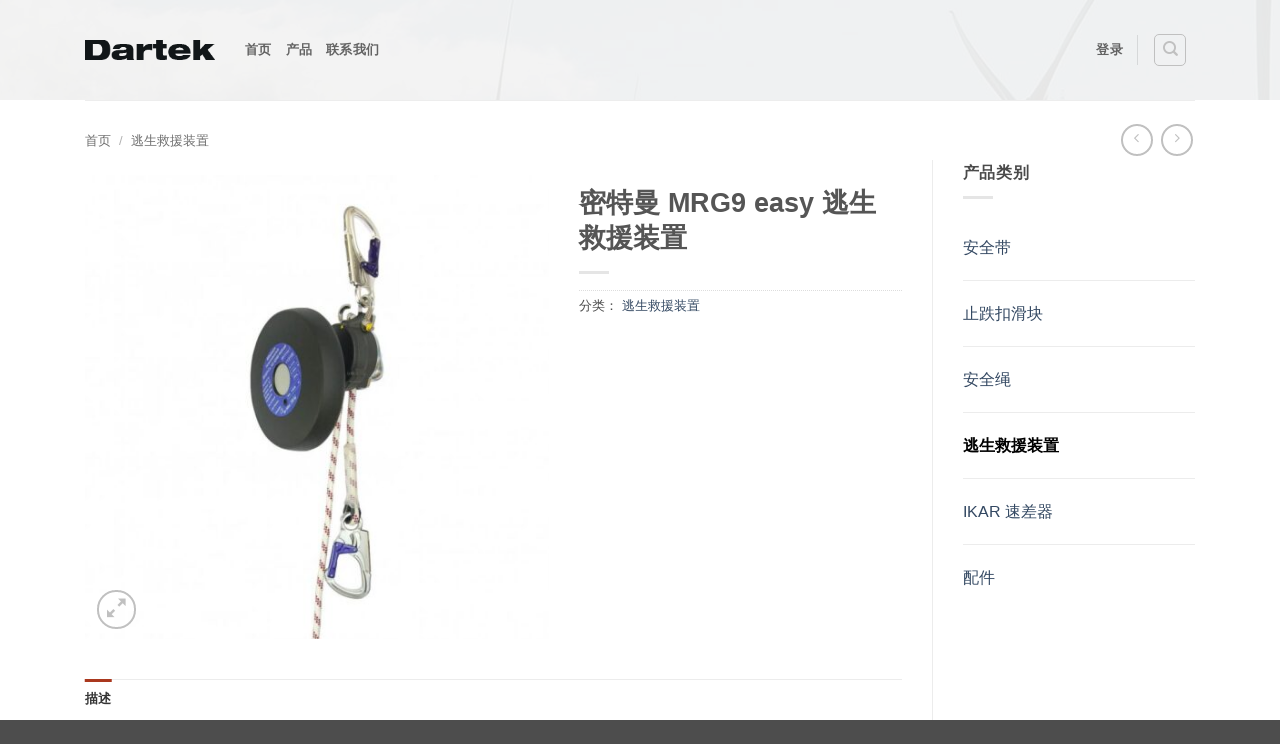

--- FILE ---
content_type: text/html; charset=UTF-8
request_url: https://www.dartek.cn/product/mrg9-easy/
body_size: 14271
content:
<!DOCTYPE html>
<html lang="zh-Hans" class="loading-site no-js">
<head>
	<meta charset="UTF-8" />
	<link rel="profile" href="http://gmpg.org/xfn/11" />
	<link rel="pingback" href="https://www.dartek.cn/xmlrpc.php" />

	<script>(function(html){html.className = html.className.replace(/\bno-js\b/,'js')})(document.documentElement);</script>
<title>密特曼 MRG9 easy 逃生救援装置 - 达尔泰克</title>
<meta name="viewport" content="width=device-width, initial-scale=1" />
<!-- The SEO Framework by Beidou Travel -->
<meta name="robots" content="max-snippet:-1,max-image-preview:standard,max-video-preview:-1" />
<link rel="canonical" href="https://www.dartek.cn/product/mrg9-easy/" />
<meta name="description" content="MRG9 easy 逃生救援装置…" />
<meta property="og:type" content="product" />
<meta property="og:locale" content="zh_CN" />
<meta property="og:site_name" content="达尔泰克" />
<meta property="og:title" content="密特曼 MRG9 easy 逃生救援装置 - 达尔泰克" />
<meta property="og:description" content="MRG9 easy 逃生救援装置…" />
<meta property="og:url" content="https://www.dartek.cn/product/mrg9-easy/" />
<meta property="og:image" content="https://www.dartek.cn/wp-content/uploads/2021/07/MRG9-easy.jpg" />
<meta property="og:image:width" content="755" />
<meta property="og:image:height" content="755" />
<meta property="article:published_time" content="2021-07-21T06:13:03+00:00" />
<meta property="article:modified_time" content="2025-07-07T01:41:09+00:00" />
<meta name="twitter:card" content="summary_large_image" />
<meta name="twitter:title" content="密特曼 MRG9 easy 逃生救援装置 - 达尔泰克" />
<meta name="twitter:description" content="MRG9 easy 逃生救援装置…" />
<meta name="twitter:image" content="https://www.dartek.cn/wp-content/uploads/2021/07/MRG9-easy.jpg" />
<script type="application/ld+json">{"@context":"https://schema.org","@graph":[{"@type":"WebSite","@id":"https://www.dartek.cn/#/schema/WebSite","url":"https://www.dartek.cn/","name":"达尔泰克","inLanguage":"zh-Hans","potentialAction":{"@type":"SearchAction","target":{"@type":"EntryPoint","urlTemplate":"https://www.dartek.cn/search/{search_term_string}/"},"query-input":"required name=search_term_string"},"publisher":{"@type":"Organization","@id":"https://www.dartek.cn/#/schema/Organization","name":"达尔泰克","url":"https://www.dartek.cn/","logo":{"@type":"ImageObject","url":"https://www.dartek.cn/wp-content/uploads/2020/05/logo.png","contentUrl":"https://www.dartek.cn/wp-content/uploads/2020/05/logo.png","width":200,"height":31,"contentSize":"816"}}},{"@type":"WebPage","@id":"https://www.dartek.cn/product/mrg9-easy/","url":"https://www.dartek.cn/product/mrg9-easy/","name":"密特曼 MRG9 easy 逃生救援装置 - 达尔泰克","description":"MRG9 easy 逃生救援装置…","inLanguage":"zh-Hans","isPartOf":{"@id":"https://www.dartek.cn/#/schema/WebSite"},"breadcrumb":{"@type":"BreadcrumbList","@id":"https://www.dartek.cn/#/schema/BreadcrumbList","itemListElement":[{"@type":"ListItem","position":1,"item":"https://www.dartek.cn/","name":"达尔泰克"},{"@type":"ListItem","position":2,"item":"https://www.dartek.cn/shop/","name":"商店"},{"@type":"ListItem","position":3,"name":"密特曼 MRG9 easy 逃生救援装置"}]},"potentialAction":{"@type":"ReadAction","target":"https://www.dartek.cn/product/mrg9-easy/"},"datePublished":"2021-07-21T06:13:03+00:00","dateModified":"2025-07-07T01:41:09+00:00"}]}</script>
<!-- / The SEO Framework by Beidou Travel | 9.06ms meta | 0.75ms boot -->

<link rel='prefetch' href='https://www.dartek.cn/wp-content/themes/flatsome/assets/js/flatsome.js?ver=e2eddd6c228105dac048' />
<link rel='prefetch' href='https://www.dartek.cn/wp-content/themes/flatsome/assets/js/chunk.slider.js?ver=3.20.3' />
<link rel='prefetch' href='https://www.dartek.cn/wp-content/themes/flatsome/assets/js/chunk.popups.js?ver=3.20.3' />
<link rel='prefetch' href='https://www.dartek.cn/wp-content/themes/flatsome/assets/js/chunk.tooltips.js?ver=3.20.3' />
<link rel='prefetch' href='https://www.dartek.cn/wp-content/themes/flatsome/assets/js/woocommerce.js?ver=1c9be63d628ff7c3ff4c' />
<link rel="alternate" type="application/rss+xml" title="达尔泰克 &raquo; Feed" href="https://www.dartek.cn/feed/" />
<link rel="alternate" type="application/rss+xml" title="达尔泰克 &raquo; 评论 Feed" href="https://www.dartek.cn/comments/feed/" />
<link rel="alternate" title="oEmbed (JSON)" type="application/json+oembed" href="https://www.dartek.cn/wp-json/oembed/1.0/embed?url=https%3A%2F%2Fwww.dartek.cn%2Fproduct%2Fmrg9-easy%2F" />
<link rel="alternate" title="oEmbed (XML)" type="text/xml+oembed" href="https://www.dartek.cn/wp-json/oembed/1.0/embed?url=https%3A%2F%2Fwww.dartek.cn%2Fproduct%2Fmrg9-easy%2F&#038;format=xml" />
<style id='wp-img-auto-sizes-contain-inline-css' type='text/css'>
img:is([sizes=auto i],[sizes^="auto," i]){contain-intrinsic-size:3000px 1500px}
/*# sourceURL=wp-img-auto-sizes-contain-inline-css */
</style>
<link rel='stylesheet' id='addify_csp_front_css-css' href='https://www.dartek.cn/wp-content/plugins/role-based-pricing-for-woocommerce//assets/css/addify_csp_front_css.css?ver=1.0' type='text/css' media='all' />
<link rel='stylesheet' id='wxp_front_style-css' href='https://www.dartek.cn/wp-content/plugins/wc-partial-shipment/assets/css/front.css?ver=6.9' type='text/css' media='all' />
<link rel='stylesheet' id='photoswipe-css' href='https://www.dartek.cn/wp-content/plugins/woocommerce/assets/css/photoswipe/photoswipe.min.css?ver=10.4.3' type='text/css' media='all' />
<link rel='stylesheet' id='photoswipe-default-skin-css' href='https://www.dartek.cn/wp-content/plugins/woocommerce/assets/css/photoswipe/default-skin/default-skin.min.css?ver=10.4.3' type='text/css' media='all' />
<style id='woocommerce-inline-inline-css' type='text/css'>
.woocommerce form .form-row .required { visibility: visible; }
/*# sourceURL=woocommerce-inline-inline-css */
</style>
<link rel='stylesheet' id='flatsome-main-css' href='https://www.dartek.cn/wp-content/themes/flatsome/assets/css/flatsome.css?ver=3.20.3' type='text/css' media='all' />
<style id='flatsome-main-inline-css' type='text/css'>
@font-face {
				font-family: "fl-icons";
				font-display: block;
				src: url(https://www.dartek.cn/wp-content/themes/flatsome/assets/css/icons/fl-icons.eot?v=3.20.3);
				src:
					url(https://www.dartek.cn/wp-content/themes/flatsome/assets/css/icons/fl-icons.eot#iefix?v=3.20.3) format("embedded-opentype"),
					url(https://www.dartek.cn/wp-content/themes/flatsome/assets/css/icons/fl-icons.woff2?v=3.20.3) format("woff2"),
					url(https://www.dartek.cn/wp-content/themes/flatsome/assets/css/icons/fl-icons.ttf?v=3.20.3) format("truetype"),
					url(https://www.dartek.cn/wp-content/themes/flatsome/assets/css/icons/fl-icons.woff?v=3.20.3) format("woff"),
					url(https://www.dartek.cn/wp-content/themes/flatsome/assets/css/icons/fl-icons.svg?v=3.20.3#fl-icons) format("svg");
			}
/*# sourceURL=flatsome-main-inline-css */
</style>
<link rel='stylesheet' id='flatsome-shop-css' href='https://www.dartek.cn/wp-content/themes/flatsome/assets/css/flatsome-shop.css?ver=3.20.3' type='text/css' media='all' />
<script type="text/javascript" src="https://www.dartek.cn/wp-includes/js/jquery/jquery.min.js?ver=3.7.1" id="jquery-core-js"></script>
<script type="text/javascript" src="https://www.dartek.cn/wp-content/plugins/role-based-pricing-for-woocommerce/assets/js/addify_csp_front_js.js?ver=1.0" id="af_csp_front_js-js"></script>
<script type="text/javascript" id="my-ajax-script-js-extra">
/* <![CDATA[ */
var myAjaxObject = {"ajaxUrl":"https://www.dartek.cn/wp-admin/admin-ajax.php","nonce":"8917173225"};
//# sourceURL=my-ajax-script-js-extra
/* ]]> */
</script>
<script type="text/javascript" src="https://www.dartek.cn/wp-content/plugins/role-based-pricing-for-woocommerce/includes/../assets/js/addify_csp_front_js.js?ver=1.0.0" id="my-ajax-script-js"></script>
<script type="text/javascript" src="https://www.dartek.cn/wp-content/plugins/woocommerce/assets/js/jquery-blockui/jquery.blockUI.min.js?ver=2.7.0-wc.10.4.3" id="wc-jquery-blockui-js" data-wp-strategy="defer"></script>
<script type="text/javascript" id="wc-add-to-cart-js-extra">
/* <![CDATA[ */
var wc_add_to_cart_params = {"ajax_url":"/wp-admin/admin-ajax.php","wc_ajax_url":"/?wc-ajax=%%endpoint%%","i18n_view_cart":"\u67e5\u770b\u8ba2\u5355","cart_url":"https://www.dartek.cn/cart/","is_cart":"","cart_redirect_after_add":"no"};
//# sourceURL=wc-add-to-cart-js-extra
/* ]]> */
</script>
<script type="text/javascript" src="https://www.dartek.cn/wp-content/plugins/woocommerce/assets/js/frontend/add-to-cart.min.js?ver=10.4.3" id="wc-add-to-cart-js" defer="defer" data-wp-strategy="defer"></script>
<script type="text/javascript" src="https://www.dartek.cn/wp-content/plugins/woocommerce/assets/js/photoswipe/photoswipe.min.js?ver=4.1.1-wc.10.4.3" id="wc-photoswipe-js" defer="defer" data-wp-strategy="defer"></script>
<script type="text/javascript" src="https://www.dartek.cn/wp-content/plugins/woocommerce/assets/js/photoswipe/photoswipe-ui-default.min.js?ver=4.1.1-wc.10.4.3" id="wc-photoswipe-ui-default-js" defer="defer" data-wp-strategy="defer"></script>
<script type="text/javascript" id="wc-single-product-js-extra">
/* <![CDATA[ */
var wc_single_product_params = {"i18n_required_rating_text":"\u8bf7\u9009\u62e9\u8bc4\u5206","i18n_rating_options":["1 \u661f\uff08\u5171 5 \u661f\uff09","2 \u661f\uff08\u5171 5 \u661f\uff09","3 \u661f\uff08\u5171 5 \u661f\uff09","4 \u661f\uff08\u5171 5 \u661f\uff09","5 \u661f\uff08\u5171 5 \u661f\uff09"],"i18n_product_gallery_trigger_text":"\u67e5\u770b\u5168\u5c4f\u56fe\u5e93","review_rating_required":"yes","flexslider":{"rtl":false,"animation":"slide","smoothHeight":true,"directionNav":false,"controlNav":"thumbnails","slideshow":false,"animationSpeed":500,"animationLoop":false,"allowOneSlide":false},"zoom_enabled":"","zoom_options":[],"photoswipe_enabled":"1","photoswipe_options":{"shareEl":false,"closeOnScroll":false,"history":false,"hideAnimationDuration":0,"showAnimationDuration":0},"flexslider_enabled":""};
//# sourceURL=wc-single-product-js-extra
/* ]]> */
</script>
<script type="text/javascript" src="https://www.dartek.cn/wp-content/plugins/woocommerce/assets/js/frontend/single-product.min.js?ver=10.4.3" id="wc-single-product-js" defer="defer" data-wp-strategy="defer"></script>
<script type="text/javascript" src="https://www.dartek.cn/wp-content/plugins/woocommerce/assets/js/js-cookie/js.cookie.min.js?ver=2.1.4-wc.10.4.3" id="wc-js-cookie-js" data-wp-strategy="defer"></script>
<link rel="https://api.w.org/" href="https://www.dartek.cn/wp-json/" /><link rel="alternate" title="JSON" type="application/json" href="https://www.dartek.cn/wp-json/wp/v2/product/812" /><link rel="EditURI" type="application/rsd+xml" title="RSD" href="https://www.dartek.cn/xmlrpc.php?rsd" />
	<noscript><style>.woocommerce-product-gallery{ opacity: 1 !important; }</style></noscript>
	<link rel="icon" href="https://www.dartek.cn/wp-content/uploads/2020/05/cropped-logo-32x32.png" sizes="32x32" />
<link rel="icon" href="https://www.dartek.cn/wp-content/uploads/2020/05/cropped-logo-192x192.png" sizes="192x192" />
<link rel="apple-touch-icon" href="https://www.dartek.cn/wp-content/uploads/2020/05/cropped-logo-180x180.png" />
<meta name="msapplication-TileImage" content="https://www.dartek.cn/wp-content/uploads/2020/05/cropped-logo-270x270.png" />
<style id="custom-css" type="text/css">:root {--primary-color: #aa381e;--fs-color-primary: #aa381e;--fs-color-secondary: #aa381e;--fs-color-success: #627D47;--fs-color-alert: #b20000;--fs-color-base: #4a4a4a;--fs-experimental-link-color: #334862;--fs-experimental-link-color-hover: #111;}.tooltipster-base {--tooltip-color: #fff;--tooltip-bg-color: #000;}.off-canvas-right .mfp-content, .off-canvas-left .mfp-content {--drawer-width: 300px;}.off-canvas .mfp-content.off-canvas-cart {--drawer-width: 360px;}.container-width, .full-width .ubermenu-nav, .container, .row{max-width: 1140px}.row.row-collapse{max-width: 1110px}.row.row-small{max-width: 1132.5px}.row.row-large{max-width: 1170px}.header-main{height: 100px}#logo img{max-height: 100px}#logo{width:130px;}.header-top{min-height: 30px}.transparent .header-main{height: 100px}.transparent #logo img{max-height: 100px}.has-transparent + .page-title:first-of-type,.has-transparent + #main > .page-title,.has-transparent + #main > div > .page-title,.has-transparent + #main .page-header-wrapper:first-of-type .page-title{padding-top: 100px;}.transparent .header-wrapper{background-color: rgba(255,255,255,0.8)!important;}.transparent .top-divider{display: none;}.header.show-on-scroll,.stuck .header-main{height:70px!important}.stuck #logo img{max-height: 70px!important}.search-form{ width: 50%;}.header-bg-image {background-image: url('https://www.dartek.cn/wp-content/uploads/2020/06/bg-footer.jpg');}.header-bg-image {background-repeat: repeat;}.header-bottom {background-color: #f1f1f1}.header-main .nav > li > a{line-height: 16px }.stuck .header-main .nav > li > a{line-height: 50px }@media (max-width: 549px) {.header-main{height: 70px}#logo img{max-height: 70px}}body{font-family: Lato, sans-serif;}body {font-weight: 400;font-style: normal;}.nav > li > a {font-family: Lato, sans-serif;}.mobile-sidebar-levels-2 .nav > li > ul > li > a {font-family: Lato, sans-serif;}.nav > li > a,.mobile-sidebar-levels-2 .nav > li > ul > li > a {font-weight: 700;font-style: normal;}h1,h2,h3,h4,h5,h6,.heading-font, .off-canvas-center .nav-sidebar.nav-vertical > li > a{font-family: Lato, sans-serif;}h1,h2,h3,h4,h5,h6,.heading-font,.banner h1,.banner h2 {font-weight: 700;font-style: normal;}.alt-font{font-family: "Dancing Script", sans-serif;}.alt-font {font-weight: 400!important;font-style: normal!important;}.shop-page-title.featured-title .title-bg{background-image: url(https://www.dartek.cn/wp-content/uploads/2020/05/ikar.jpg);}.shop-page-title.featured-title .title-bg{ background-image: url(https://www.dartek.cn/wp-content/uploads/2021/07/MRG9-easy.jpg)!important;}@media screen and (min-width: 550px){.products .box-vertical .box-image{min-width: 247px!important;width: 247px!important;}}.footer-1{background-image: url('https://www.dartek.cn/wp-content/uploads/2020/06/bg-footer.jpg');}.footer-2{background-color: #777777}.page-title-small + main .product-container > .row{padding-top:0;}button[name='update_cart'] { display: none; }.nav-vertical-fly-out > li + li {border-top-width: 1px; border-top-style: solid;}.label-new.menu-item > a:after{content:"新的";}.label-hot.menu-item > a:after{content:"热门";}.label-sale.menu-item > a:after{content:"销售";}.label-popular.menu-item > a:after{content:"热门";}</style>		<style type="text/css" id="wp-custom-css">
			* {font-family: "Helvetica Neue", Helvetica, Arial, "PingFang SC", "Hiragino Sans GB", "Heiti SC", "Microsoft YaHei", "WenQuanYi Micro Hei", sans-serif !important;}
ul.menu>li>a, ul.menu>li>span:first-child, .widget>ul>li>a, .widget>ul>li>span:first-child {
    padding: 20px 0;
}
small {
    font-size: 50%;
}

.absolute-footer a {
	color: rgba(0,0,0,0.5);
}
/*.nav-right {
    display: none;
}*/
body:not(.logged-in) .cart-item.has-icon {
  display: none !important;
}
		</style>
		<style id="kirki-inline-styles">/* latin-ext */
@font-face {
  font-family: 'Lato';
  font-style: normal;
  font-weight: 400;
  font-display: swap;
  src: url(https://www.dartek.cn/wp-content/fonts/lato/S6uyw4BMUTPHjxAwXjeu.woff2) format('woff2');
  unicode-range: U+0100-02BA, U+02BD-02C5, U+02C7-02CC, U+02CE-02D7, U+02DD-02FF, U+0304, U+0308, U+0329, U+1D00-1DBF, U+1E00-1E9F, U+1EF2-1EFF, U+2020, U+20A0-20AB, U+20AD-20C0, U+2113, U+2C60-2C7F, U+A720-A7FF;
}
/* latin */
@font-face {
  font-family: 'Lato';
  font-style: normal;
  font-weight: 400;
  font-display: swap;
  src: url(https://www.dartek.cn/wp-content/fonts/lato/S6uyw4BMUTPHjx4wXg.woff2) format('woff2');
  unicode-range: U+0000-00FF, U+0131, U+0152-0153, U+02BB-02BC, U+02C6, U+02DA, U+02DC, U+0304, U+0308, U+0329, U+2000-206F, U+20AC, U+2122, U+2191, U+2193, U+2212, U+2215, U+FEFF, U+FFFD;
}
/* latin-ext */
@font-face {
  font-family: 'Lato';
  font-style: normal;
  font-weight: 700;
  font-display: swap;
  src: url(https://www.dartek.cn/wp-content/fonts/lato/S6u9w4BMUTPHh6UVSwaPGR_p.woff2) format('woff2');
  unicode-range: U+0100-02BA, U+02BD-02C5, U+02C7-02CC, U+02CE-02D7, U+02DD-02FF, U+0304, U+0308, U+0329, U+1D00-1DBF, U+1E00-1E9F, U+1EF2-1EFF, U+2020, U+20A0-20AB, U+20AD-20C0, U+2113, U+2C60-2C7F, U+A720-A7FF;
}
/* latin */
@font-face {
  font-family: 'Lato';
  font-style: normal;
  font-weight: 700;
  font-display: swap;
  src: url(https://www.dartek.cn/wp-content/fonts/lato/S6u9w4BMUTPHh6UVSwiPGQ.woff2) format('woff2');
  unicode-range: U+0000-00FF, U+0131, U+0152-0153, U+02BB-02BC, U+02C6, U+02DA, U+02DC, U+0304, U+0308, U+0329, U+2000-206F, U+20AC, U+2122, U+2191, U+2193, U+2212, U+2215, U+FEFF, U+FFFD;
}/* vietnamese */
@font-face {
  font-family: 'Dancing Script';
  font-style: normal;
  font-weight: 400;
  font-display: swap;
  src: url(https://www.dartek.cn/wp-content/fonts/dancing-script/If2cXTr6YS-zF4S-kcSWSVi_sxjsohD9F50Ruu7BMSo3Rep8ltA.woff2) format('woff2');
  unicode-range: U+0102-0103, U+0110-0111, U+0128-0129, U+0168-0169, U+01A0-01A1, U+01AF-01B0, U+0300-0301, U+0303-0304, U+0308-0309, U+0323, U+0329, U+1EA0-1EF9, U+20AB;
}
/* latin-ext */
@font-face {
  font-family: 'Dancing Script';
  font-style: normal;
  font-weight: 400;
  font-display: swap;
  src: url(https://www.dartek.cn/wp-content/fonts/dancing-script/If2cXTr6YS-zF4S-kcSWSVi_sxjsohD9F50Ruu7BMSo3ROp8ltA.woff2) format('woff2');
  unicode-range: U+0100-02BA, U+02BD-02C5, U+02C7-02CC, U+02CE-02D7, U+02DD-02FF, U+0304, U+0308, U+0329, U+1D00-1DBF, U+1E00-1E9F, U+1EF2-1EFF, U+2020, U+20A0-20AB, U+20AD-20C0, U+2113, U+2C60-2C7F, U+A720-A7FF;
}
/* latin */
@font-face {
  font-family: 'Dancing Script';
  font-style: normal;
  font-weight: 400;
  font-display: swap;
  src: url(https://www.dartek.cn/wp-content/fonts/dancing-script/If2cXTr6YS-zF4S-kcSWSVi_sxjsohD9F50Ruu7BMSo3Sup8.woff2) format('woff2');
  unicode-range: U+0000-00FF, U+0131, U+0152-0153, U+02BB-02BC, U+02C6, U+02DA, U+02DC, U+0304, U+0308, U+0329, U+2000-206F, U+20AC, U+2122, U+2191, U+2193, U+2212, U+2215, U+FEFF, U+FFFD;
}</style><link rel='stylesheet' id='wc-blocks-style-css' href='https://www.dartek.cn/wp-content/plugins/woocommerce/assets/client/blocks/wc-blocks.css?ver=wc-10.4.3' type='text/css' media='all' />
<style id='global-styles-inline-css' type='text/css'>
:root{--wp--preset--aspect-ratio--square: 1;--wp--preset--aspect-ratio--4-3: 4/3;--wp--preset--aspect-ratio--3-4: 3/4;--wp--preset--aspect-ratio--3-2: 3/2;--wp--preset--aspect-ratio--2-3: 2/3;--wp--preset--aspect-ratio--16-9: 16/9;--wp--preset--aspect-ratio--9-16: 9/16;--wp--preset--color--black: #000000;--wp--preset--color--cyan-bluish-gray: #abb8c3;--wp--preset--color--white: #ffffff;--wp--preset--color--pale-pink: #f78da7;--wp--preset--color--vivid-red: #cf2e2e;--wp--preset--color--luminous-vivid-orange: #ff6900;--wp--preset--color--luminous-vivid-amber: #fcb900;--wp--preset--color--light-green-cyan: #7bdcb5;--wp--preset--color--vivid-green-cyan: #00d084;--wp--preset--color--pale-cyan-blue: #8ed1fc;--wp--preset--color--vivid-cyan-blue: #0693e3;--wp--preset--color--vivid-purple: #9b51e0;--wp--preset--color--primary: #aa381e;--wp--preset--color--secondary: #aa381e;--wp--preset--color--success: #627D47;--wp--preset--color--alert: #b20000;--wp--preset--gradient--vivid-cyan-blue-to-vivid-purple: linear-gradient(135deg,rgb(6,147,227) 0%,rgb(155,81,224) 100%);--wp--preset--gradient--light-green-cyan-to-vivid-green-cyan: linear-gradient(135deg,rgb(122,220,180) 0%,rgb(0,208,130) 100%);--wp--preset--gradient--luminous-vivid-amber-to-luminous-vivid-orange: linear-gradient(135deg,rgb(252,185,0) 0%,rgb(255,105,0) 100%);--wp--preset--gradient--luminous-vivid-orange-to-vivid-red: linear-gradient(135deg,rgb(255,105,0) 0%,rgb(207,46,46) 100%);--wp--preset--gradient--very-light-gray-to-cyan-bluish-gray: linear-gradient(135deg,rgb(238,238,238) 0%,rgb(169,184,195) 100%);--wp--preset--gradient--cool-to-warm-spectrum: linear-gradient(135deg,rgb(74,234,220) 0%,rgb(151,120,209) 20%,rgb(207,42,186) 40%,rgb(238,44,130) 60%,rgb(251,105,98) 80%,rgb(254,248,76) 100%);--wp--preset--gradient--blush-light-purple: linear-gradient(135deg,rgb(255,206,236) 0%,rgb(152,150,240) 100%);--wp--preset--gradient--blush-bordeaux: linear-gradient(135deg,rgb(254,205,165) 0%,rgb(254,45,45) 50%,rgb(107,0,62) 100%);--wp--preset--gradient--luminous-dusk: linear-gradient(135deg,rgb(255,203,112) 0%,rgb(199,81,192) 50%,rgb(65,88,208) 100%);--wp--preset--gradient--pale-ocean: linear-gradient(135deg,rgb(255,245,203) 0%,rgb(182,227,212) 50%,rgb(51,167,181) 100%);--wp--preset--gradient--electric-grass: linear-gradient(135deg,rgb(202,248,128) 0%,rgb(113,206,126) 100%);--wp--preset--gradient--midnight: linear-gradient(135deg,rgb(2,3,129) 0%,rgb(40,116,252) 100%);--wp--preset--font-size--small: 13px;--wp--preset--font-size--medium: 20px;--wp--preset--font-size--large: 36px;--wp--preset--font-size--x-large: 42px;--wp--preset--spacing--20: 0.44rem;--wp--preset--spacing--30: 0.67rem;--wp--preset--spacing--40: 1rem;--wp--preset--spacing--50: 1.5rem;--wp--preset--spacing--60: 2.25rem;--wp--preset--spacing--70: 3.38rem;--wp--preset--spacing--80: 5.06rem;--wp--preset--shadow--natural: 6px 6px 9px rgba(0, 0, 0, 0.2);--wp--preset--shadow--deep: 12px 12px 50px rgba(0, 0, 0, 0.4);--wp--preset--shadow--sharp: 6px 6px 0px rgba(0, 0, 0, 0.2);--wp--preset--shadow--outlined: 6px 6px 0px -3px rgb(255, 255, 255), 6px 6px rgb(0, 0, 0);--wp--preset--shadow--crisp: 6px 6px 0px rgb(0, 0, 0);}:where(body) { margin: 0; }.wp-site-blocks > .alignleft { float: left; margin-right: 2em; }.wp-site-blocks > .alignright { float: right; margin-left: 2em; }.wp-site-blocks > .aligncenter { justify-content: center; margin-left: auto; margin-right: auto; }:where(.is-layout-flex){gap: 0.5em;}:where(.is-layout-grid){gap: 0.5em;}.is-layout-flow > .alignleft{float: left;margin-inline-start: 0;margin-inline-end: 2em;}.is-layout-flow > .alignright{float: right;margin-inline-start: 2em;margin-inline-end: 0;}.is-layout-flow > .aligncenter{margin-left: auto !important;margin-right: auto !important;}.is-layout-constrained > .alignleft{float: left;margin-inline-start: 0;margin-inline-end: 2em;}.is-layout-constrained > .alignright{float: right;margin-inline-start: 2em;margin-inline-end: 0;}.is-layout-constrained > .aligncenter{margin-left: auto !important;margin-right: auto !important;}.is-layout-constrained > :where(:not(.alignleft):not(.alignright):not(.alignfull)){margin-left: auto !important;margin-right: auto !important;}body .is-layout-flex{display: flex;}.is-layout-flex{flex-wrap: wrap;align-items: center;}.is-layout-flex > :is(*, div){margin: 0;}body .is-layout-grid{display: grid;}.is-layout-grid > :is(*, div){margin: 0;}body{padding-top: 0px;padding-right: 0px;padding-bottom: 0px;padding-left: 0px;}a:where(:not(.wp-element-button)){text-decoration: none;}:root :where(.wp-element-button, .wp-block-button__link){background-color: #32373c;border-width: 0;color: #fff;font-family: inherit;font-size: inherit;font-style: inherit;font-weight: inherit;letter-spacing: inherit;line-height: inherit;padding-top: calc(0.667em + 2px);padding-right: calc(1.333em + 2px);padding-bottom: calc(0.667em + 2px);padding-left: calc(1.333em + 2px);text-decoration: none;text-transform: inherit;}.has-black-color{color: var(--wp--preset--color--black) !important;}.has-cyan-bluish-gray-color{color: var(--wp--preset--color--cyan-bluish-gray) !important;}.has-white-color{color: var(--wp--preset--color--white) !important;}.has-pale-pink-color{color: var(--wp--preset--color--pale-pink) !important;}.has-vivid-red-color{color: var(--wp--preset--color--vivid-red) !important;}.has-luminous-vivid-orange-color{color: var(--wp--preset--color--luminous-vivid-orange) !important;}.has-luminous-vivid-amber-color{color: var(--wp--preset--color--luminous-vivid-amber) !important;}.has-light-green-cyan-color{color: var(--wp--preset--color--light-green-cyan) !important;}.has-vivid-green-cyan-color{color: var(--wp--preset--color--vivid-green-cyan) !important;}.has-pale-cyan-blue-color{color: var(--wp--preset--color--pale-cyan-blue) !important;}.has-vivid-cyan-blue-color{color: var(--wp--preset--color--vivid-cyan-blue) !important;}.has-vivid-purple-color{color: var(--wp--preset--color--vivid-purple) !important;}.has-primary-color{color: var(--wp--preset--color--primary) !important;}.has-secondary-color{color: var(--wp--preset--color--secondary) !important;}.has-success-color{color: var(--wp--preset--color--success) !important;}.has-alert-color{color: var(--wp--preset--color--alert) !important;}.has-black-background-color{background-color: var(--wp--preset--color--black) !important;}.has-cyan-bluish-gray-background-color{background-color: var(--wp--preset--color--cyan-bluish-gray) !important;}.has-white-background-color{background-color: var(--wp--preset--color--white) !important;}.has-pale-pink-background-color{background-color: var(--wp--preset--color--pale-pink) !important;}.has-vivid-red-background-color{background-color: var(--wp--preset--color--vivid-red) !important;}.has-luminous-vivid-orange-background-color{background-color: var(--wp--preset--color--luminous-vivid-orange) !important;}.has-luminous-vivid-amber-background-color{background-color: var(--wp--preset--color--luminous-vivid-amber) !important;}.has-light-green-cyan-background-color{background-color: var(--wp--preset--color--light-green-cyan) !important;}.has-vivid-green-cyan-background-color{background-color: var(--wp--preset--color--vivid-green-cyan) !important;}.has-pale-cyan-blue-background-color{background-color: var(--wp--preset--color--pale-cyan-blue) !important;}.has-vivid-cyan-blue-background-color{background-color: var(--wp--preset--color--vivid-cyan-blue) !important;}.has-vivid-purple-background-color{background-color: var(--wp--preset--color--vivid-purple) !important;}.has-primary-background-color{background-color: var(--wp--preset--color--primary) !important;}.has-secondary-background-color{background-color: var(--wp--preset--color--secondary) !important;}.has-success-background-color{background-color: var(--wp--preset--color--success) !important;}.has-alert-background-color{background-color: var(--wp--preset--color--alert) !important;}.has-black-border-color{border-color: var(--wp--preset--color--black) !important;}.has-cyan-bluish-gray-border-color{border-color: var(--wp--preset--color--cyan-bluish-gray) !important;}.has-white-border-color{border-color: var(--wp--preset--color--white) !important;}.has-pale-pink-border-color{border-color: var(--wp--preset--color--pale-pink) !important;}.has-vivid-red-border-color{border-color: var(--wp--preset--color--vivid-red) !important;}.has-luminous-vivid-orange-border-color{border-color: var(--wp--preset--color--luminous-vivid-orange) !important;}.has-luminous-vivid-amber-border-color{border-color: var(--wp--preset--color--luminous-vivid-amber) !important;}.has-light-green-cyan-border-color{border-color: var(--wp--preset--color--light-green-cyan) !important;}.has-vivid-green-cyan-border-color{border-color: var(--wp--preset--color--vivid-green-cyan) !important;}.has-pale-cyan-blue-border-color{border-color: var(--wp--preset--color--pale-cyan-blue) !important;}.has-vivid-cyan-blue-border-color{border-color: var(--wp--preset--color--vivid-cyan-blue) !important;}.has-vivid-purple-border-color{border-color: var(--wp--preset--color--vivid-purple) !important;}.has-primary-border-color{border-color: var(--wp--preset--color--primary) !important;}.has-secondary-border-color{border-color: var(--wp--preset--color--secondary) !important;}.has-success-border-color{border-color: var(--wp--preset--color--success) !important;}.has-alert-border-color{border-color: var(--wp--preset--color--alert) !important;}.has-vivid-cyan-blue-to-vivid-purple-gradient-background{background: var(--wp--preset--gradient--vivid-cyan-blue-to-vivid-purple) !important;}.has-light-green-cyan-to-vivid-green-cyan-gradient-background{background: var(--wp--preset--gradient--light-green-cyan-to-vivid-green-cyan) !important;}.has-luminous-vivid-amber-to-luminous-vivid-orange-gradient-background{background: var(--wp--preset--gradient--luminous-vivid-amber-to-luminous-vivid-orange) !important;}.has-luminous-vivid-orange-to-vivid-red-gradient-background{background: var(--wp--preset--gradient--luminous-vivid-orange-to-vivid-red) !important;}.has-very-light-gray-to-cyan-bluish-gray-gradient-background{background: var(--wp--preset--gradient--very-light-gray-to-cyan-bluish-gray) !important;}.has-cool-to-warm-spectrum-gradient-background{background: var(--wp--preset--gradient--cool-to-warm-spectrum) !important;}.has-blush-light-purple-gradient-background{background: var(--wp--preset--gradient--blush-light-purple) !important;}.has-blush-bordeaux-gradient-background{background: var(--wp--preset--gradient--blush-bordeaux) !important;}.has-luminous-dusk-gradient-background{background: var(--wp--preset--gradient--luminous-dusk) !important;}.has-pale-ocean-gradient-background{background: var(--wp--preset--gradient--pale-ocean) !important;}.has-electric-grass-gradient-background{background: var(--wp--preset--gradient--electric-grass) !important;}.has-midnight-gradient-background{background: var(--wp--preset--gradient--midnight) !important;}.has-small-font-size{font-size: var(--wp--preset--font-size--small) !important;}.has-medium-font-size{font-size: var(--wp--preset--font-size--medium) !important;}.has-large-font-size{font-size: var(--wp--preset--font-size--large) !important;}.has-x-large-font-size{font-size: var(--wp--preset--font-size--x-large) !important;}
/*# sourceURL=global-styles-inline-css */
</style>
</head>

<body class="wp-singular product-template-default single single-product postid-812 wp-custom-logo wp-theme-flatsome wp-child-theme-dartek theme-flatsome woocommerce woocommerce-page woocommerce-no-js full-width lightbox nav-dropdown-has-arrow nav-dropdown-has-shadow nav-dropdown-has-border">


<a class="skip-link screen-reader-text" href="#main">跳到内容</a>

<div id="wrapper">

	
	<header id="header" class="header has-sticky sticky-jump">
		<div class="header-wrapper">
			<div id="masthead" class="header-main ">
      <div class="header-inner flex-row container logo-left medium-logo-center" role="navigation">

          <!-- Logo -->
          <div id="logo" class="flex-col logo">
            
<!-- Header logo -->
<a href="https://www.dartek.cn/" title="达尔泰克" rel="home">
		<img width="200" height="31" src="https://www.dartek.cn/wp-content/uploads/2020/05/logo.png" class="header_logo header-logo" alt="达尔泰克"/><img  width="200" height="31" src="https://www.dartek.cn/wp-content/uploads/2020/05/logo.png" class="header-logo-dark" alt="达尔泰克"/></a>
          </div>

          <!-- Mobile Left Elements -->
          <div class="flex-col show-for-medium flex-left">
            <ul class="mobile-nav nav nav-left ">
              <li class="nav-icon has-icon">
			<a href="#" class="is-small" data-open="#main-menu" data-pos="left" data-bg="main-menu-overlay" role="button" aria-label="菜单" aria-controls="main-menu" aria-expanded="false" aria-haspopup="dialog" data-flatsome-role-button>
			<i class="icon-menu" aria-hidden="true"></i>					</a>
	</li>
            </ul>
          </div>

          <!-- Left Elements -->
          <div class="flex-col hide-for-medium flex-left
            flex-grow">
            <ul class="header-nav header-nav-main nav nav-left  nav-uppercase" >
              <li id="menu-item-20" class="menu-item menu-item-type-post_type menu-item-object-page menu-item-home menu-item-20 menu-item-design-default"><a href="https://www.dartek.cn/" class="nav-top-link">首页</a></li>
<li id="menu-item-21" class="menu-item menu-item-type-post_type menu-item-object-page current_page_parent menu-item-21 menu-item-design-default"><a href="https://www.dartek.cn/shop/" class="nav-top-link">产品</a></li>
<li id="menu-item-132" class="menu-item menu-item-type-post_type menu-item-object-page menu-item-132 menu-item-design-default"><a href="https://www.dartek.cn/contact/" class="nav-top-link">联系我们</a></li>
            </ul>
          </div>

          <!-- Right Elements -->
          <div class="flex-col hide-for-medium flex-right">
            <ul class="header-nav header-nav-main nav nav-right  nav-uppercase">
              
<li class="account-item has-icon">

	<a href="https://www.dartek.cn/my-account/" class="nav-top-link nav-top-not-logged-in is-small" title="登录">
					<span>
			登录			</span>
				</a>




</li>
<li class="header-divider"></li><li class="header-search header-search-dropdown has-icon has-dropdown menu-item-has-children">
	<div class="header-button">	<a href="#" aria-label="搜索" aria-haspopup="true" aria-expanded="false" aria-controls="ux-search-dropdown" class="nav-top-link icon button round is-outline is-small"><i class="icon-search" aria-hidden="true"></i></a>
	</div>	<ul id="ux-search-dropdown" class="nav-dropdown nav-dropdown-default">
	 	<li class="header-search-form search-form html relative has-icon">
	<div class="header-search-form-wrapper">
		<div class="searchform-wrapper ux-search-box relative form-flat is-normal"><form role="search" method="get" class="searchform" action="https://www.dartek.cn/">
	<div class="flex-row relative">
						<div class="flex-col flex-grow">
			<label class="screen-reader-text" for="woocommerce-product-search-field-0">搜索：</label>
			<input type="search" id="woocommerce-product-search-field-0" class="search-field mb-0" placeholder="搜索&hellip;" value="" name="s" />
			<input type="hidden" name="post_type" value="product" />
					</div>
		<div class="flex-col">
			<button type="submit" value="搜索" class="ux-search-submit submit-button secondary button  icon mb-0" aria-label="提交">
				<i class="icon-search" aria-hidden="true"></i>			</button>
		</div>
	</div>
	<div class="live-search-results text-left z-top"></div>
</form>
</div>	</div>
</li>
	</ul>
</li>
<li class="cart-item has-icon">
<div class="header-button">
<a href="https://www.dartek.cn/cart/" class="header-cart-link nav-top-link icon button round is-outline is-small" title="订单列表" aria-label="查看订单">


    <i class="icon-shopping-bag" aria-hidden="true" data-icon-label="0"></i>  </a>
</div>

</li>
            </ul>
          </div>

          <!-- Mobile Right Elements -->
          <div class="flex-col show-for-medium flex-right">
            <ul class="mobile-nav nav nav-right ">
              <li class="cart-item has-icon">

<div class="header-button">
		<a href="https://www.dartek.cn/cart/" class="header-cart-link nav-top-link icon button round is-outline is-small" title="订单列表" aria-label="查看订单">

  	<i class="icon-shopping-bag" aria-hidden="true" data-icon-label="0"></i>  </a>
</div>
</li>
            </ul>
          </div>

      </div>

            <div class="container"><div class="top-divider full-width"></div></div>
      </div>

<div class="header-bg-container fill"><div class="header-bg-image fill"></div><div class="header-bg-color fill"></div></div>		</div>
	</header>

	<div class="page-title shop-page-title product-page-title">
	<div class="page-title-inner flex-row medium-flex-wrap container">
	  <div class="flex-col flex-grow medium-text-center">
	  		<div class="is-small">
	<nav class="woocommerce-breadcrumb breadcrumbs uppercase" aria-label="Breadcrumb"><a href="https://www.dartek.cn">首页</a> <span class="divider">&#47;</span> <a href="https://www.dartek.cn/product-category/rescue-devices/">逃生救援装置</a></nav></div>
	  </div>

	   <div class="flex-col medium-text-center">
		   	<ul class="next-prev-thumbs is-small ">         <li class="prod-dropdown has-dropdown">
               <a href="https://www.dartek.cn/product/mrg9-hub/" rel="next" class="button icon is-outline circle" aria-label="Next product">
                  <i class="icon-angle-left" aria-hidden="true"></i>              </a>
              <div class="nav-dropdown">
                <a title="MRG9 Hub" href="https://www.dartek.cn/product/mrg9-hub/">
                <img width="100" height="100" src="https://www.dartek.cn/wp-content/uploads/2021/09/MRG9-HUB-A-100x100.jpg" class="attachment-woocommerce_gallery_thumbnail size-woocommerce_gallery_thumbnail wp-post-image" alt="" decoding="async" srcset="https://www.dartek.cn/wp-content/uploads/2021/09/MRG9-HUB-A-100x100.jpg 100w, https://www.dartek.cn/wp-content/uploads/2021/09/MRG9-HUB-A-510x510.jpg 510w, https://www.dartek.cn/wp-content/uploads/2021/09/MRG9-HUB-A-300x300.jpg 300w, https://www.dartek.cn/wp-content/uploads/2021/09/MRG9-HUB-A-150x150.jpg 150w, https://www.dartek.cn/wp-content/uploads/2021/09/MRG9-HUB-A-247x247.jpg 247w, https://www.dartek.cn/wp-content/uploads/2021/09/MRG9-HUB-A.jpg 720w" sizes="(max-width: 100px) 100vw, 100px" /></a>
              </div>
          </li>
               <li class="prod-dropdown has-dropdown">
               <a href="https://www.dartek.cn/product/b25/" rel="previous" class="button icon is-outline circle" aria-label="Previous product">
                  <i class="icon-angle-right" aria-hidden="true"></i>              </a>
              <div class="nav-dropdown">
                  <a title="密特曼B25扁带" href="https://www.dartek.cn/product/b25/">
                  <img width="100" height="100" src="https://www.dartek.cn/wp-content/uploads/2020/09/B25-100x100.jpg" class="attachment-woocommerce_gallery_thumbnail size-woocommerce_gallery_thumbnail wp-post-image" alt="" decoding="async" srcset="https://www.dartek.cn/wp-content/uploads/2020/09/B25-100x100.jpg 100w, https://www.dartek.cn/wp-content/uploads/2020/09/B25-510x510.jpg 510w, https://www.dartek.cn/wp-content/uploads/2020/09/B25-300x300.jpg 300w, https://www.dartek.cn/wp-content/uploads/2020/09/B25-150x150.jpg 150w, https://www.dartek.cn/wp-content/uploads/2020/09/B25-768x768.jpg 768w, https://www.dartek.cn/wp-content/uploads/2020/09/B25-247x247.jpg 247w, https://www.dartek.cn/wp-content/uploads/2020/09/B25.jpg 1000w" sizes="(max-width: 100px) 100vw, 100px" /></a>
              </div>
          </li>
      </ul>	   </div>
	</div>
</div>

	<main id="main" class="">

	<div class="shop-container">

		
			<div class="container">
	<div class="woocommerce-notices-wrapper"></div></div>
<div id="product-812" class="product type-product post-812 status-publish first instock product_cat-rescue-devices has-post-thumbnail taxable shipping-taxable product-type-simple">
	<div class="row content-row row-divided row-large row-reverse">
	<div id="product-sidebar" class="col large-3 hide-for-medium shop-sidebar ">
		<aside id="woocommerce_product_categories-2" class="widget woocommerce widget_product_categories"><span class="widget-title shop-sidebar">产品类别</span><div class="is-divider small"></div><ul class="product-categories"><li class="cat-item cat-item-15"><a href="https://www.dartek.cn/product-category/harnesses/">安全带</a></li>
<li class="cat-item cat-item-17"><a href="https://www.dartek.cn/product-category/guided-type-fall-arrester/">止跌扣滑块</a></li>
<li class="cat-item cat-item-18"><a href="https://www.dartek.cn/product-category/safety-ropes/">安全绳</a></li>
<li class="cat-item cat-item-21 current-cat"><a href="https://www.dartek.cn/product-category/rescue-devices/">逃生救援装置</a></li>
<li class="cat-item cat-item-19"><a href="https://www.dartek.cn/product-category/ikar-fall-arrest-blocks/">IKAR 速差器</a></li>
<li class="cat-item cat-item-27"><a href="https://www.dartek.cn/product-category/accesories/">配件</a></li>
</ul></aside>	</div>

	<div class="col large-9">
		<div class="product-main">
		<div class="row">
			<div class="product-gallery col large-7">
								
<div class="product-images relative mb-half has-hover woocommerce-product-gallery woocommerce-product-gallery--with-images woocommerce-product-gallery--columns-4 images" data-columns="4">

  <div class="badge-container is-larger absolute left top z-1">

</div>

  <div class="image-tools absolute top show-on-hover right z-3">
      </div>

  <div class="woocommerce-product-gallery__wrapper product-gallery-slider slider slider-nav-small mb-half"
        data-flickity-options='{
                "cellAlign": "center",
                "wrapAround": true,
                "autoPlay": false,
                "prevNextButtons":true,
                "adaptiveHeight": true,
                "imagesLoaded": true,
                "lazyLoad": 1,
                "dragThreshold" : 15,
                "pageDots": false,
                "rightToLeft": false       }'>
    <div data-thumb="https://www.dartek.cn/wp-content/uploads/2021/07/MRG9-easy-100x100.jpg" data-thumb-alt="密特曼 MRG9 easy 逃生救援装置" data-thumb-srcset="https://www.dartek.cn/wp-content/uploads/2021/07/MRG9-easy-100x100.jpg 100w, https://www.dartek.cn/wp-content/uploads/2021/07/MRG9-easy-510x510.jpg 510w, https://www.dartek.cn/wp-content/uploads/2021/07/MRG9-easy-300x300.jpg 300w, https://www.dartek.cn/wp-content/uploads/2021/07/MRG9-easy-150x150.jpg 150w, https://www.dartek.cn/wp-content/uploads/2021/07/MRG9-easy-247x247.jpg 247w, https://www.dartek.cn/wp-content/uploads/2021/07/MRG9-easy.jpg 755w"  data-thumb-sizes="(max-width: 100px) 100vw, 100px" class="woocommerce-product-gallery__image slide first"><a href="https://www.dartek.cn/wp-content/uploads/2021/07/MRG9-easy.jpg"><img width="510" height="510" src="https://www.dartek.cn/wp-content/uploads/2021/07/MRG9-easy-510x510.jpg" class="wp-post-image ux-skip-lazy" alt="密特曼 MRG9 easy 逃生救援装置" data-caption="" data-src="https://www.dartek.cn/wp-content/uploads/2021/07/MRG9-easy.jpg" data-large_image="https://www.dartek.cn/wp-content/uploads/2021/07/MRG9-easy.jpg" data-large_image_width="755" data-large_image_height="755" decoding="async" fetchpriority="high" srcset="https://www.dartek.cn/wp-content/uploads/2021/07/MRG9-easy-510x510.jpg 510w, https://www.dartek.cn/wp-content/uploads/2021/07/MRG9-easy-100x100.jpg 100w, https://www.dartek.cn/wp-content/uploads/2021/07/MRG9-easy-300x300.jpg 300w, https://www.dartek.cn/wp-content/uploads/2021/07/MRG9-easy-150x150.jpg 150w, https://www.dartek.cn/wp-content/uploads/2021/07/MRG9-easy-247x247.jpg 247w, https://www.dartek.cn/wp-content/uploads/2021/07/MRG9-easy.jpg 755w" sizes="(max-width: 510px) 100vw, 510px" /></a></div>  </div>

  <div class="image-tools absolute bottom left z-3">
    <a role="button" href="#product-zoom" class="zoom-button button is-outline circle icon tooltip hide-for-small" title="放大" aria-label="放大" data-flatsome-role-button><i class="icon-expand" aria-hidden="true"></i></a>  </div>
</div>

							</div>

			<div class="product-info summary entry-summary col col-fit product-summary">
				<h1 class="product-title product_title entry-title">
	密特曼 MRG9 easy 逃生救援装置</h1>

	<div class="is-divider small"></div>
<div class="price-wrapper">
	<p class="price product-page-price ">
  </p>
</div>
 <div class="product_meta">

	
	
	<span class="posted_in">分类： <a href="https://www.dartek.cn/product-category/rescue-devices/" rel="tag">逃生救援装置</a></span>
	
	
</div>

			</div>
		</div>
		</div>
		<div class="product-footer">
			
	<div class="woocommerce-tabs wc-tabs-wrapper container tabbed-content">
		<ul class="tabs wc-tabs product-tabs small-nav-collapse nav nav-uppercase nav-line nav-left" role="tablist">
							<li role="presentation" class="description_tab active" id="tab-title-description">
					<a href="#tab-description" role="tab" aria-selected="true" aria-controls="tab-description">
						描述					</a>
				</li>
									</ul>
		<div class="tab-panels">
							<div class="woocommerce-Tabs-panel woocommerce-Tabs-panel--description panel entry-content active" id="tab-description" role="tabpanel" aria-labelledby="tab-title-description">
										

<p>MRG9 easy 逃生救援装置</p>
<table width="442">
<tbody>
<tr>
<td width="167">符合标准</td>
<td width="275">EN 341/EN1496</td>
</tr>
<tr>
<td width="167">安全绳符合标准</td>
<td width="275">EN1891</td>
</tr>
<tr>
<td width="167">安全绳</td>
<td width="275">规格： 直径9.6毫米</td>
</tr>
<tr>
<td width="167">下降速度</td>
<td width="275">0.8-2.0米/秒</td>
</tr>
<tr>
<td width="167">最大下降载荷</td>
<td width="275">标称重量：200公斤；</td>
</tr>
<tr>
<td width="167"></td>
<td width="275">测试重量：250公斤</td>
</tr>
<tr>
<td width="167">最小下降载荷</td>
<td width="275">标称重量：50公斤；</td>
</tr>
<tr>
<td width="167"></td>
<td width="275">测试重量：35公斤</td>
</tr>
<tr>
<td width="167">救援最大提升载荷</td>
<td width="275">136KG</td>
</tr>
<tr>
<td width="167">最大提升高度</td>
<td width="275">12米</td>
</tr>
<tr>
<td width="167">单次测试最大缓降高度</td>
<td width="275">100KG, 1人160米</td>
</tr>
<tr>
<td width="167"></td>
<td width="275">200KG, 2人160米</td>
</tr>
</tbody>
</table>
<table width="586">
<tbody>
<tr>
<td colspan="4" width="586"><strong>产品含以下组件：</strong></td>
</tr>
<tr>
<td width="72">序号</td>
<td width="167">说明</td>
<td width="275">规格型号</td>
<td width="72">数量</td>
</tr>
<tr>
<td width="72">1</td>
<td width="167">缓降器</td>
<td width="275">MRG9 easy</td>
<td width="72">1</td>
</tr>
<tr>
<td width="72">2</td>
<td width="167">逃生绳</td>
<td width="275">Ф9.6</td>
<td width="72">≤160m</td>
</tr>
<tr>
<td width="72">3</td>
<td width="167">扁带</td>
<td width="275">B25</td>
<td width="72">1</td>
</tr>
<tr>
<td width="72">4</td>
<td width="167">安全背包</td>
<td width="275">B40</td>
<td width="72">1</td>
</tr>
<tr>
<td width="72">5</td>
<td width="167">救援绳夹</td>
<td width="275"></td>
<td width="72">1</td>
</tr>
</tbody>
</table>
				</div>
							
					</div>
	</div>


	<div class="related related-products-wrapper product-section">

					<h3 class="product-section-title container-width product-section-title-related pt-half pb-half uppercase">
				相关产品			</h3>
		
		
  
    <div class="row large-columns-2 medium-columns-3 small-columns-2 row-small slider row-slider slider-nav-reveal slider-nav-push"  data-flickity-options='{&quot;imagesLoaded&quot;: true, &quot;groupCells&quot;: &quot;100%&quot;, &quot;dragThreshold&quot; : 5, &quot;cellAlign&quot;: &quot;left&quot;,&quot;wrapAround&quot;: true,&quot;prevNextButtons&quot;: true,&quot;percentPosition&quot;: true,&quot;pageDots&quot;: false, &quot;rightToLeft&quot;: false, &quot;autoPlay&quot; : false}' >

  
		<div class="product-small col has-hover product type-product post-1699 status-publish instock product_cat-rescue-devices has-post-thumbnail taxable shipping-taxable product-type-variable">
	<div class="col-inner">
	
<div class="badge-container absolute left top z-1">

</div>
	<div class="product-small box box-vertical">
		<div class="box-image">
			<div class="image-fade_in_back">
				<a href="https://www.dartek.cn/product/rg11/">
					<img width="247" height="296" src="https://www.dartek.cn/wp-content/uploads/2025/11/RG11-02-1-247x296.jpg" class="attachment-woocommerce_thumbnail size-woocommerce_thumbnail" alt="RG11逃生装置" decoding="async" loading="lazy" />				</a>
			</div>
			<div class="image-tools is-small top right show-on-hover">
							</div>
			<div class="image-tools is-small hide-for-small bottom left show-on-hover">
							</div>
			<div class="image-tools grid-tools text-center hide-for-small bottom hover-slide-in show-on-hover">
							</div>
					</div>

		<div class="box-text box-text-products">
			<div class="title-wrapper">		<p class="category uppercase is-smaller no-text-overflow product-cat op-8">
			逃生救援装置		</p>
	<p class="name product-title woocommerce-loop-product__title"><a href="https://www.dartek.cn/product/rg11/" class="woocommerce-LoopProduct-link woocommerce-loop-product__link">RG11逃生装置</a></p></div><div class="price-wrapper">
</div>		</div>
	</div>
		</div>
</div><div class="product-small col has-hover product type-product post-1060 status-publish instock product_cat-rescue-devices taxable shipping-taxable purchasable product-type-variable">
	<div class="col-inner">
	
<div class="badge-container absolute left top z-1">

</div>
	<div class="product-small box box-vertical">
		<div class="box-image">
			<div class="image-fade_in_back">
				<a href="https://www.dartek.cn/product/anquansheng/">
					<img width="247" height="296" src="https://www.dartek.cn/wp-content/uploads/woocommerce-placeholder-247x296.png" class="woocommerce-placeholder wp-post-image" alt="占位" decoding="async" loading="lazy" />				</a>
			</div>
			<div class="image-tools is-small top right show-on-hover">
							</div>
			<div class="image-tools is-small hide-for-small bottom left show-on-hover">
							</div>
			<div class="image-tools grid-tools text-center hide-for-small bottom hover-slide-in show-on-hover">
							</div>
					</div>

		<div class="box-text box-text-products">
			<div class="title-wrapper">		<p class="category uppercase is-smaller no-text-overflow product-cat op-8">
			逃生救援装置		</p>
	<p class="name product-title woocommerce-loop-product__title"><a href="https://www.dartek.cn/product/anquansheng/" class="woocommerce-LoopProduct-link woocommerce-loop-product__link">安全绳</a></p></div><div class="price-wrapper">
	<span class="price"><span class="woocommerce-Price-amount amount" aria-hidden="true"><bdi><span class="woocommerce-Price-currencySymbol">&yen;</span>0.00</bdi></span> <span aria-hidden="true">–</span> <span class="woocommerce-Price-amount amount" aria-hidden="true"><bdi><span class="woocommerce-Price-currencySymbol">&yen;</span>1.00</bdi></span><span class="screen-reader-text">价格范围：&yen;0.00 至 &yen;1.00</span> <small class="woocommerce-price-suffix">(含13%VAT)</small></span>
</div>		</div>
	</div>
		</div>
</div><div class="product-small col has-hover product type-product post-915 status-publish last instock product_cat-rescue-devices taxable shipping-taxable product-type-variable">
	<div class="col-inner">
	
<div class="badge-container absolute left top z-1">

</div>
	<div class="product-small box box-vertical">
		<div class="box-image">
			<div class="image-fade_in_back">
				<a href="https://www.dartek.cn/product/rg10d/">
					<img width="247" height="296" src="https://www.dartek.cn/wp-content/uploads/woocommerce-placeholder-247x296.png" class="woocommerce-placeholder wp-post-image" alt="占位" decoding="async" loading="lazy" />				</a>
			</div>
			<div class="image-tools is-small top right show-on-hover">
							</div>
			<div class="image-tools is-small hide-for-small bottom left show-on-hover">
							</div>
			<div class="image-tools grid-tools text-center hide-for-small bottom hover-slide-in show-on-hover">
							</div>
					</div>

		<div class="box-text box-text-products">
			<div class="title-wrapper">		<p class="category uppercase is-smaller no-text-overflow product-cat op-8">
			逃生救援装置		</p>
	<p class="name product-title woocommerce-loop-product__title"><a href="https://www.dartek.cn/product/rg10d/" class="woocommerce-LoopProduct-link woocommerce-loop-product__link">RG10D配件</a></p></div><div class="price-wrapper">
</div>		</div>
	</div>
		</div>
</div><div class="product-small col has-hover product type-product post-597 status-publish first instock product_cat-rescue-devices product_cat-ikar-fall-arrest-blocks has-post-thumbnail taxable shipping-taxable purchasable product-type-variable">
	<div class="col-inner">
	
<div class="badge-container absolute left top z-1">

</div>
	<div class="product-small box box-vertical">
		<div class="box-image">
			<div class="image-fade_in_back">
				<a href="https://www.dartek.cn/product/b25/">
					<img width="247" height="296" src="https://www.dartek.cn/wp-content/uploads/2020/09/B25-247x296.jpg" class="attachment-woocommerce_thumbnail size-woocommerce_thumbnail" alt="密特曼B25扁带" decoding="async" loading="lazy" />				</a>
			</div>
			<div class="image-tools is-small top right show-on-hover">
							</div>
			<div class="image-tools is-small hide-for-small bottom left show-on-hover">
							</div>
			<div class="image-tools grid-tools text-center hide-for-small bottom hover-slide-in show-on-hover">
							</div>
					</div>

		<div class="box-text box-text-products">
			<div class="title-wrapper">		<p class="category uppercase is-smaller no-text-overflow product-cat op-8">
			逃生救援装置		</p>
	<p class="name product-title woocommerce-loop-product__title"><a href="https://www.dartek.cn/product/b25/" class="woocommerce-LoopProduct-link woocommerce-loop-product__link">密特曼B25扁带</a></p></div><div class="price-wrapper">
	<span class="price"><span class="woocommerce-Price-amount amount"><bdi><span class="woocommerce-Price-currencySymbol">&yen;</span>198.00</bdi></span> <small class="woocommerce-price-suffix">(含13%VAT)</small></span>
</div>		</div>
	</div>
		</div>
</div>
		</div>
	</div>
			</div>
  </div>
</div>
</div>

		
	</div><!-- shop container -->


</main>

<footer id="footer" class="footer-wrapper">

	
	<section class="section dark" id="section_813158817">
		<div class="section-bg fill" >
			<img width="1980" height="520" src="https://www.dartek.cn/wp-content/uploads/2020/06/bg-footer.jpg" class="bg attachment- size-" alt="" decoding="async" loading="lazy" />						
			

		</div>

		

		<div class="section-content relative">
			

<div class="row"  id="row-1988394779">


	<div id="col-1200551969" class="col medium-4 small-12 large-4"  >
				<div class="col-inner"  >
			
			

<h4 class="uppercase">产品分类</h4>
<div class="is-divider divider clearfix" style="background-color:rgba(255, 255, 255, 0.3);"></div>

<p><a href="/product-category/harnesses/">安全带</a></p>
<p><a href="/product-category/guided-type-fall-arrester/">止跌扣滑块</a></p>
<p><a href="/product-category/safety-ropes/">安全绳</a></p>
<p><a href="/product-category/rescue-devices/">逃生救援装置</a></p>
<p><a href="/product-category/ikar-fall-arrest-blocks/">IKAR 速差器</a></p>
<p><a href="/product-category/accesories/">配件</a></p>

		</div>
					</div>

	

	<div id="col-1043658403" class="col medium-4 small-12 large-4"  >
				<div class="col-inner"  >
			
			

<h4 class="uppercase">公司信息</h4>
<div class="is-divider divider clearfix" style="background-color:rgba(255, 255, 255, 0.3);"></div>

<p><a href="/contact/">联系我们</a></p>
<p><a href="/about/">关于</a></p>
<p><a href="/about/">订单发货</a></p>

		</div>
					</div>

	

</div>

		</div>

		
<style>
#section_813158817 {
  padding-top: 30px;
  padding-bottom: 30px;
}
#section_813158817 .section-bg img {
  object-position: 5% 18%;
}
</style>
	</section>
	
<div class="absolute-footer light medium-text-center small-text-center">
  <div class="container clearfix">

          <div class="footer-secondary pull-right">
                  <div class="footer-text inline-block small-block">
            上海达尔泰克贸易有限公司          </div>
                      </div>
    
    <div class="footer-primary pull-left">
            <div class="copyright-footer">
        Copyright 2026 © <strong> Dartek.cn </strong> | <a href="http://www.beian.miit.gov.cn">沪ICP备20020742号-1</a> | <a href="/privacy-policy/">隐私政策</a>      </div>
          </div>
  </div>
</div>
<button type="button" id="top-link" class="back-to-top button icon invert plain fixed bottom z-1 is-outline round hide-for-medium" aria-label="回到顶部"><i class="icon-angle-up" aria-hidden="true"></i></button>
</footer>

</div>

<div id="main-menu" class="mobile-sidebar no-scrollbar mfp-hide">

	
	<div class="sidebar-menu no-scrollbar ">

		
					<ul class="nav nav-sidebar nav-vertical nav-uppercase" data-tab="1">
				<li class="header-search-form search-form html relative has-icon">
	<div class="header-search-form-wrapper">
		<div class="searchform-wrapper ux-search-box relative form-flat is-normal"><form role="search" method="get" class="searchform" action="https://www.dartek.cn/">
	<div class="flex-row relative">
						<div class="flex-col flex-grow">
			<label class="screen-reader-text" for="woocommerce-product-search-field-1">搜索：</label>
			<input type="search" id="woocommerce-product-search-field-1" class="search-field mb-0" placeholder="搜索&hellip;" value="" name="s" />
			<input type="hidden" name="post_type" value="product" />
					</div>
		<div class="flex-col">
			<button type="submit" value="搜索" class="ux-search-submit submit-button secondary button  icon mb-0" aria-label="提交">
				<i class="icon-search" aria-hidden="true"></i>			</button>
		</div>
	</div>
	<div class="live-search-results text-left z-top"></div>
</form>
</div>	</div>
</li>
<li class="menu-item menu-item-type-post_type menu-item-object-page menu-item-home menu-item-20"><a href="https://www.dartek.cn/">首页</a></li>
<li class="menu-item menu-item-type-post_type menu-item-object-page current_page_parent menu-item-21"><a href="https://www.dartek.cn/shop/">产品</a></li>
<li class="menu-item menu-item-type-post_type menu-item-object-page menu-item-132"><a href="https://www.dartek.cn/contact/">联系我们</a></li>

<li class="account-item has-icon menu-item">
			<a href="https://www.dartek.cn/my-account/" class="nav-top-link nav-top-not-logged-in" title="登录">
			<span class="header-account-title">
				登录			</span>
		</a>
	
	</li>
			</ul>
		
		
	</div>

	
</div>
<script type="speculationrules">
{"prefetch":[{"source":"document","where":{"and":[{"href_matches":"/*"},{"not":{"href_matches":["/wp-*.php","/wp-admin/*","/wp-content/uploads/*","/wp-content/*","/wp-content/plugins/*","/wp-content/themes/dartek/*","/wp-content/themes/flatsome/*","/*\\?(.+)"]}},{"not":{"selector_matches":"a[rel~=\"nofollow\"]"}},{"not":{"selector_matches":".no-prefetch, .no-prefetch a"}}]},"eagerness":"conservative"}]}
</script>
<script type="application/ld+json">{"@context":"https://schema.org/","@type":"BreadcrumbList","itemListElement":[{"@type":"ListItem","position":1,"item":{"name":"\u9996\u9875","@id":"https://www.dartek.cn"}},{"@type":"ListItem","position":2,"item":{"name":"\u9003\u751f\u6551\u63f4\u88c5\u7f6e","@id":"https://www.dartek.cn/product-category/rescue-devices/"}},{"@type":"ListItem","position":3,"item":{"name":"\u5bc6\u7279\u66fc MRG9 easy \u9003\u751f\u6551\u63f4\u88c5\u7f6e","@id":"https://www.dartek.cn/product/mrg9-easy/"}}]}</script>
<div id="photoswipe-fullscreen-dialog" class="pswp" tabindex="-1" role="dialog" aria-modal="true" aria-hidden="true" aria-label="全屏图片">
	<div class="pswp__bg"></div>
	<div class="pswp__scroll-wrap">
		<div class="pswp__container">
			<div class="pswp__item"></div>
			<div class="pswp__item"></div>
			<div class="pswp__item"></div>
		</div>
		<div class="pswp__ui pswp__ui--hidden">
			<div class="pswp__top-bar">
				<div class="pswp__counter"></div>
				<button class="pswp__button pswp__button--zoom" aria-label="缩放"></button>
				<button class="pswp__button pswp__button--fs" aria-label="切换全屏模式"></button>
				<button class="pswp__button pswp__button--share" aria-label="分享"></button>
				<button class="pswp__button pswp__button--close" aria-label="关闭(Esc)"></button>
				<div class="pswp__preloader">
					<div class="loading-spin"></div>
				</div>
			</div>
			<div class="pswp__share-modal pswp__share-modal--hidden pswp__single-tap">
				<div class="pswp__share-tooltip"></div>
			</div>
			<button class="pswp__button pswp__button--arrow--left" aria-label="前一个 (向左的箭头)"></button>
			<button class="pswp__button pswp__button--arrow--right" aria-label="后一个 (向右的箭头)"></button>
			<div class="pswp__caption">
				<div class="pswp__caption__center"></div>
			</div>
		</div>
	</div>
</div>
	<script type='text/javascript'>
		(function () {
			var c = document.body.className;
			c = c.replace(/woocommerce-no-js/, 'woocommerce-js');
			document.body.className = c;
		})();
	</script>
	<script type="text/javascript" id="woocommerce-js-extra">
/* <![CDATA[ */
var woocommerce_params = {"ajax_url":"/wp-admin/admin-ajax.php","wc_ajax_url":"/?wc-ajax=%%endpoint%%","i18n_password_show":"\u663e\u793a\u5bc6\u7801","i18n_password_hide":"\u9690\u85cf\u5bc6\u7801"};
//# sourceURL=woocommerce-js-extra
/* ]]> */
</script>
<script type="text/javascript" src="https://www.dartek.cn/wp-content/plugins/woocommerce/assets/js/frontend/woocommerce.min.js?ver=10.4.3" id="woocommerce-js" data-wp-strategy="defer"></script>
<script type="text/javascript" src="https://www.dartek.cn/wp-content/themes/flatsome/inc/extensions/flatsome-instant-page/flatsome-instant-page.js?ver=1.2.1" id="flatsome-instant-page-js"></script>
<script type="text/javascript" src="https://www.dartek.cn/wp-content/themes/flatsome/assets/js/extensions/flatsome-live-search.js?ver=3.20.3" id="flatsome-live-search-js"></script>
<script type="text/javascript" src="https://www.dartek.cn/wp-content/plugins/woocommerce/assets/js/sourcebuster/sourcebuster.min.js?ver=10.4.3" id="sourcebuster-js-js"></script>
<script type="text/javascript" id="wc-order-attribution-js-extra">
/* <![CDATA[ */
var wc_order_attribution = {"params":{"lifetime":1.0e-5,"session":30,"base64":false,"ajaxurl":"https://www.dartek.cn/wp-admin/admin-ajax.php","prefix":"wc_order_attribution_","allowTracking":true},"fields":{"source_type":"current.typ","referrer":"current_add.rf","utm_campaign":"current.cmp","utm_source":"current.src","utm_medium":"current.mdm","utm_content":"current.cnt","utm_id":"current.id","utm_term":"current.trm","utm_source_platform":"current.plt","utm_creative_format":"current.fmt","utm_marketing_tactic":"current.tct","session_entry":"current_add.ep","session_start_time":"current_add.fd","session_pages":"session.pgs","session_count":"udata.vst","user_agent":"udata.uag"}};
//# sourceURL=wc-order-attribution-js-extra
/* ]]> */
</script>
<script type="text/javascript" src="https://www.dartek.cn/wp-content/plugins/woocommerce/assets/js/frontend/order-attribution.min.js?ver=10.4.3" id="wc-order-attribution-js"></script>
<script type="text/javascript" src="https://www.dartek.cn/wp-includes/js/hoverIntent.min.js?ver=1.10.2" id="hoverIntent-js"></script>
<script type="text/javascript" id="flatsome-js-js-extra">
/* <![CDATA[ */
var flatsomeVars = {"theme":{"version":"3.20.3"},"ajaxurl":"https://www.dartek.cn/wp-admin/admin-ajax.php","rtl":"","sticky_height":"70","stickyHeaderHeight":"0","scrollPaddingTop":"0","assets_url":"https://www.dartek.cn/wp-content/themes/flatsome/assets/","lightbox":{"close_markup":"\u003Cbutton title=\"%title%\" type=\"button\" class=\"mfp-close\"\u003E\u003Csvg xmlns=\"http://www.w3.org/2000/svg\" width=\"28\" height=\"28\" viewBox=\"0 0 24 24\" fill=\"none\" stroke=\"currentColor\" stroke-width=\"2\" stroke-linecap=\"round\" stroke-linejoin=\"round\" class=\"feather feather-x\"\u003E\u003Cline x1=\"18\" y1=\"6\" x2=\"6\" y2=\"18\"\u003E\u003C/line\u003E\u003Cline x1=\"6\" y1=\"6\" x2=\"18\" y2=\"18\"\u003E\u003C/line\u003E\u003C/svg\u003E\u003C/button\u003E","close_btn_inside":false},"user":{"can_edit_pages":false},"i18n":{"mainMenu":"\u4e3b\u83dc\u5355","toggleButton":"\u5207\u6362"},"options":{"cookie_notice_version":"1","swatches_layout":false,"swatches_disable_deselect":false,"swatches_box_select_event":false,"swatches_box_behavior_selected":false,"swatches_box_update_urls":"1","swatches_box_reset":false,"swatches_box_reset_limited":false,"swatches_box_reset_extent":false,"swatches_box_reset_time":300,"search_result_latency":"0","header_nav_vertical_fly_out_frontpage":1},"is_mini_cart_reveal":""};
//# sourceURL=flatsome-js-js-extra
/* ]]> */
</script>
<script type="text/javascript" src="https://www.dartek.cn/wp-content/themes/flatsome/assets/js/flatsome.js?ver=e2eddd6c228105dac048" id="flatsome-js-js"></script>
<script type="text/javascript" src="https://www.dartek.cn/wp-content/themes/flatsome/assets/js/woocommerce.js?ver=1c9be63d628ff7c3ff4c" id="flatsome-theme-woocommerce-js-js"></script>
<script type="text/javascript" id="wc-cart-fragments-js-extra">
/* <![CDATA[ */
var wc_cart_fragments_params = {"ajax_url":"/wp-admin/admin-ajax.php","wc_ajax_url":"/?wc-ajax=%%endpoint%%","cart_hash_key":"wc_cart_hash_c9585057adb0cab3c7c29ceae298eeec","fragment_name":"wc_fragments_c9585057adb0cab3c7c29ceae298eeec","request_timeout":"5000"};
//# sourceURL=wc-cart-fragments-js-extra
/* ]]> */
</script>
<script type="text/javascript" src="https://www.dartek.cn/wp-content/plugins/woocommerce/assets/js/frontend/cart-fragments.min.js?ver=10.4.3" id="wc-cart-fragments-js" defer="defer" data-wp-strategy="defer"></script>

</body>
</html>
